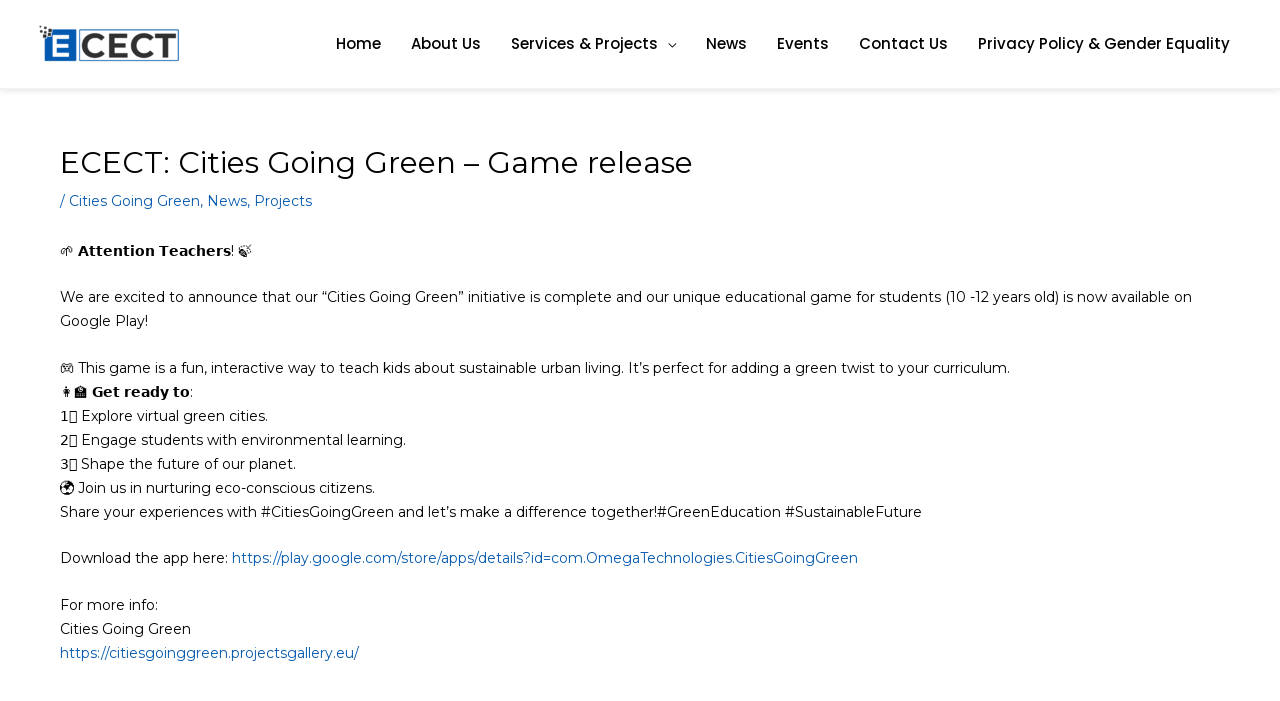

--- FILE ---
content_type: text/css
request_url: https://ecect.eu/wp-content/uploads/elementor/css/post-443.css?ver=1769443306
body_size: 1206
content:
.elementor-443 .elementor-element.elementor-element-2c12d1e6:not(.elementor-motion-effects-element-type-background), .elementor-443 .elementor-element.elementor-element-2c12d1e6 > .elementor-motion-effects-container > .elementor-motion-effects-layer{background-color:#010212;}.elementor-443 .elementor-element.elementor-element-2c12d1e6{transition:background 0.3s, border 0.3s, border-radius 0.3s, box-shadow 0.3s;padding:4em 0em 2em 0em;}.elementor-443 .elementor-element.elementor-element-2c12d1e6 > .elementor-background-overlay{transition:background 0.3s, border-radius 0.3s, opacity 0.3s;}.elementor-443 .elementor-element.elementor-element-c34220f{text-align:center;}.elementor-443 .elementor-element.elementor-element-c34220f .elementor-heading-title{font-family:"Poppins", Sans-serif;font-size:1rem;font-weight:bold;text-transform:uppercase;letter-spacing:2px;color:#ffffff;}.elementor-443 .elementor-element.elementor-element-5787d92{text-align:center;}.elementor-443 .elementor-element.elementor-element-5787d92 img{width:44%;}.elementor-443 .elementor-element.elementor-element-1e6ea061{text-align:start;}.elementor-443 .elementor-element.elementor-element-1e6ea061 .elementor-heading-title{font-family:"Poppins", Sans-serif;font-size:1rem;font-weight:bold;text-transform:uppercase;letter-spacing:2px;color:#ffffff;}.elementor-443 .elementor-element.elementor-element-4ecda24f.elementor-element{--flex-grow:0;--flex-shrink:0;}.elementor-443 .elementor-element.elementor-element-4ecda24f .elementor-icon-list-items:not(.elementor-inline-items) .elementor-icon-list-item:not(:last-child){padding-block-end:calc(11px/2);}.elementor-443 .elementor-element.elementor-element-4ecda24f .elementor-icon-list-items:not(.elementor-inline-items) .elementor-icon-list-item:not(:first-child){margin-block-start:calc(11px/2);}.elementor-443 .elementor-element.elementor-element-4ecda24f .elementor-icon-list-items.elementor-inline-items .elementor-icon-list-item{margin-inline:calc(11px/2);}.elementor-443 .elementor-element.elementor-element-4ecda24f .elementor-icon-list-items.elementor-inline-items{margin-inline:calc(-11px/2);}.elementor-443 .elementor-element.elementor-element-4ecda24f .elementor-icon-list-items.elementor-inline-items .elementor-icon-list-item:after{inset-inline-end:calc(-11px/2);}.elementor-443 .elementor-element.elementor-element-4ecda24f .elementor-icon-list-icon i{color:#ffffff;transition:color 0.3s;}.elementor-443 .elementor-element.elementor-element-4ecda24f .elementor-icon-list-icon svg{fill:#ffffff;transition:fill 0.3s;}.elementor-443 .elementor-element.elementor-element-4ecda24f{--e-icon-list-icon-size:14px;--icon-vertical-offset:0px;}.elementor-443 .elementor-element.elementor-element-4ecda24f .elementor-icon-list-item > .elementor-icon-list-text, .elementor-443 .elementor-element.elementor-element-4ecda24f .elementor-icon-list-item > a{font-family:"Nunito", Sans-serif;font-size:1em;}.elementor-443 .elementor-element.elementor-element-4ecda24f .elementor-icon-list-text{color:#ffffff;transition:color 0.3s;}.elementor-443 .elementor-element.elementor-element-4ecda24f .elementor-icon-list-item:hover .elementor-icon-list-text{color:#2534E9;}.elementor-443 .elementor-element.elementor-element-5d91e956{text-align:start;}.elementor-443 .elementor-element.elementor-element-5d91e956 .elementor-heading-title{font-family:"Poppins", Sans-serif;font-size:1rem;font-weight:bold;text-transform:uppercase;letter-spacing:2px;color:#ffffff;}.elementor-443 .elementor-element.elementor-element-254796b9{--grid-template-columns:repeat(0, auto);text-align:left;--icon-size:18px;--grid-column-gap:5px;--grid-row-gap:0px;}.elementor-443 .elementor-element.elementor-element-254796b9 .elementor-social-icon{background-color:#FFFFFF;}.elementor-443 .elementor-element.elementor-element-254796b9 .elementor-social-icon i{color:#000000;}.elementor-443 .elementor-element.elementor-element-254796b9 .elementor-social-icon svg{fill:#000000;}.elementor-443 .elementor-element.elementor-element-d923d77{color:#FFFFFF66;}.elementor-443 .elementor-element.elementor-element-32aa434{--display:flex;--flex-direction:column;--container-widget-width:calc( ( 1 - var( --container-widget-flex-grow ) ) * 100% );--container-widget-height:initial;--container-widget-flex-grow:0;--container-widget-align-self:initial;--flex-wrap-mobile:wrap;--justify-content:center;--align-items:center;}.elementor-443 .elementor-element.elementor-element-32aa434:not(.elementor-motion-effects-element-type-background), .elementor-443 .elementor-element.elementor-element-32aa434 > .elementor-motion-effects-container > .elementor-motion-effects-layer{background-color:#000000;}.elementor-443 .elementor-element.elementor-element-ed99604{width:100%;max-width:100%;padding:10px 0px 0px 0px;text-align:center;color:#FFFFFF;}.elementor-443 .elementor-element.elementor-element-ed99604.elementor-element{--align-self:center;}@media(min-width:768px){.elementor-443 .elementor-element.elementor-element-3ac922de{width:26.151%;}.elementor-443 .elementor-element.elementor-element-7b87ee6e{width:40.182%;}}@media(min-width:2400px){.elementor-443 .elementor-element.elementor-element-5787d92 img{width:223px;}.elementor-443 .elementor-element.elementor-element-1e6ea061{text-align:start;}.elementor-443 .elementor-element.elementor-element-4ecda24f{width:var( --container-widget-width, 301.656px );max-width:301.656px;--container-widget-width:301.656px;--container-widget-flex-grow:0;}.elementor-443 .elementor-element.elementor-element-32aa434{--justify-content:center;--align-items:center;--container-widget-width:calc( ( 1 - var( --container-widget-flex-grow ) ) * 100% );}.elementor-443 .elementor-element.elementor-element-ed99604{width:100%;max-width:100%;padding:10px 0px 0px 0px;text-align:center;}.elementor-443 .elementor-element.elementor-element-ed99604.elementor-element{--align-self:center;}}@media(max-width:1366px){.elementor-443 .elementor-element.elementor-element-ed99604{padding:10px 0px 0px 0px;}}@media(max-width:1200px){.elementor-443 .elementor-element.elementor-element-ed99604.elementor-element{--align-self:center;}}@media(max-width:1024px){.elementor-443 .elementor-element.elementor-element-2c12d1e6{padding:90px 10px 60px 10px;}.elementor-443 .elementor-element.elementor-element-254796b9{text-align:left;}.elementor-443 .elementor-element.elementor-element-ed99604.elementor-element{--align-self:center;}}@media(max-width:767px){.elementor-443 .elementor-element.elementor-element-2c12d1e6{margin-top:0px;margin-bottom:0px;padding:20px 0px 0px 0px;}.elementor-443 .elementor-element.elementor-element-c34220f{text-align:center;}.elementor-443 .elementor-element.elementor-element-5787d92 img{width:39%;}.elementor-443 .elementor-element.elementor-element-1e6ea061{margin:0px 0px calc(var(--kit-widget-spacing, 0px) + 0px) 0px;padding:0px 0px 0px 0px;text-align:center;}.elementor-443 .elementor-element.elementor-element-4ecda24f.elementor-element{--order:99999 /* order end hack */;}.elementor-443 .elementor-element.elementor-element-5d91e956{text-align:center;}.elementor-443 .elementor-element.elementor-element-254796b9{text-align:center;}.elementor-443 .elementor-element.elementor-element-d923d77{text-align:center;font-size:11px;}}